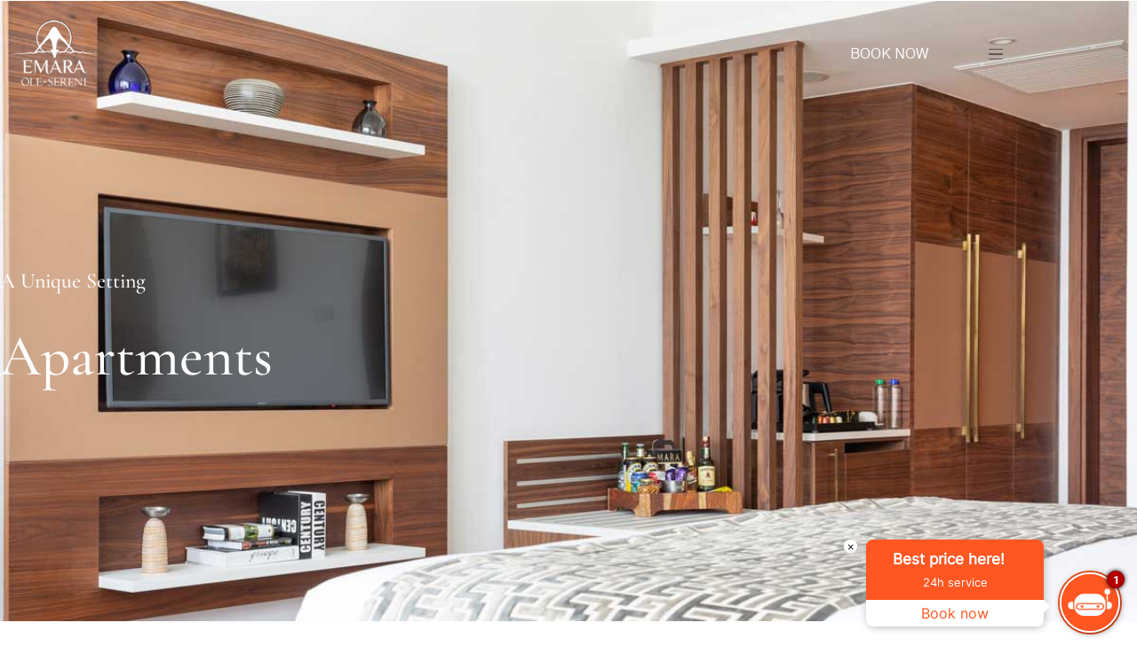

--- FILE ---
content_type: text/css
request_url: https://emara.ole-sereni.com/wp-content/uploads/elementor/css/post-5552.css?ver=1769143937
body_size: 1628
content:
.elementor-5552 .elementor-element.elementor-element-d5d79b5 > .elementor-container > .elementor-column > .elementor-widget-wrap{align-content:center;align-items:center;}.elementor-5552 .elementor-element.elementor-element-d5d79b5:not(.elementor-motion-effects-element-type-background), .elementor-5552 .elementor-element.elementor-element-d5d79b5 > .elementor-motion-effects-container > .elementor-motion-effects-layer{background-image:url("https://emara.ole-sereni.com/wp-content/uploads/2023/01/apartments.jpg");background-position:center center;background-repeat:no-repeat;background-size:cover;}.elementor-5552 .elementor-element.elementor-element-d5d79b5 > .elementor-background-overlay{background-color:#000000;opacity:0.2;transition:background 0.3s, border-radius 0.3s, opacity 0.3s;}.elementor-5552 .elementor-element.elementor-element-d5d79b5 > .elementor-container{min-height:700px;}.elementor-5552 .elementor-element.elementor-element-d5d79b5{transition:background 0.3s, border 0.3s, border-radius 0.3s, box-shadow 0.3s;}.elementor-5552 .elementor-element.elementor-element-fe8cbb3 > .elementor-element-populated{padding:40px 0px 0px 0px;}.elementor-element.elementor-element-90c0fd7{transition-timing-function:cubic-bezier(0.250, 0.250, 0.750, 0.750) !important;transition-delay:0ms !important;}.elementor-widget.elementor-element-90c0fd7{opacity:0;}.elementor-5552 .elementor-element.elementor-element-90c0fd7 .elementor-heading-title{font-size:24px;font-weight:500;color:#FFFFFF;}.elementor-5552 .elementor-element.elementor-element-b74cbdb > .elementor-widget-container{margin:20px 0px 0px 0px;}.elementor-element.elementor-element-b74cbdb{transition-timing-function:cubic-bezier(0.230, 1.000, 0.320, 1.000) !important;transition-delay:250ms !important;}.elementor-widget.elementor-element-b74cbdb{opacity:0;}.elementor-5552 .elementor-element.elementor-element-b74cbdb .elementor-heading-title{font-size:65px;font-weight:500;text-transform:capitalize;line-height:1em;color:#FFFFFF;}.elementor-5552 .elementor-element.elementor-element-f685242{margin-top:5em;margin-bottom:5em;}.elementor-5552 .elementor-element.elementor-element-f332f3c > .elementor-widget-container{margin:20px 0px 0px 0px;}.elementor-element.elementor-element-f332f3c{transition-timing-function:cubic-bezier(0.230, 1.000, 0.320, 1.000) !important;transition-delay:100ms !important;}.elementor-widget.elementor-element-f332f3c{opacity:0;}.elementor-5552 .elementor-element.elementor-element-f332f3c{text-align:start;}.elementor-5552 .elementor-element.elementor-element-f332f3c .elementor-heading-title{font-family:"Cormorant Garamond", Sans-serif;font-size:48px;font-weight:500;}.elementor-5552 .elementor-element.elementor-element-9adfed1 > .elementor-widget-container{margin:20px 60px 0px 0px;}.elementor-element.elementor-element-9adfed1{transition-timing-function:cubic-bezier(0.230, 1.000, 0.320, 1.000) !important;transition-delay:200ms !important;}.elementor-widget.elementor-element-9adfed1{opacity:0;}.elementor-5552 .elementor-element.elementor-element-511d4b2:not(.elementor-motion-effects-element-type-background), .elementor-5552 .elementor-element.elementor-element-511d4b2 > .elementor-motion-effects-container > .elementor-motion-effects-layer{background-color:#FCFCFC;}.elementor-5552 .elementor-element.elementor-element-511d4b2{transition:background 0.3s, border 0.3s, border-radius 0.3s, box-shadow 0.3s;padding:0px 0px 0px 0px;}.elementor-5552 .elementor-element.elementor-element-511d4b2 > .elementor-background-overlay{transition:background 0.3s, border-radius 0.3s, opacity 0.3s;}.elementor-5552 .elementor-element.elementor-element-bbc0ab6 > .elementor-element-populated{margin:0px 0px 0px 0px;--e-column-margin-right:0px;--e-column-margin-left:0px;padding:50px 30px 40px 0px;}.elementor-5552 .elementor-element.elementor-element-50a0a37 .tg_horizontal_gallery_wrapper .flickity-prev-next-button.next{background:#ffffff;}.elementor-5552 .elementor-element.elementor-element-50a0a37 .tg_horizontal_gallery_wrapper .flickity-prev-next-button.previous{background:#ffffff;}.elementor-5552 .elementor-element.elementor-element-50a0a37 .tg_horizontal_gallery_wrapper .flickity-prev-next-button .arrow{fill:#222222;}.elementor-5552 .elementor-element.elementor-element-50a0a37 .tg_horizontal_gallery_wrapper .flickity-page-dots .dot{background:#222222;}.elementor-5552 .elementor-element.elementor-element-ca93084 > .elementor-element-populated{margin:0px 0px 0px 0px;--e-column-margin-right:0px;--e-column-margin-left:0px;padding:50px 0px 100px 0px;}.elementor-5552 .elementor-element.elementor-element-5d2f438 > .elementor-widget-container{margin:20px 0px 0px 0px;}.elementor-element.elementor-element-5d2f438{transition-timing-function:cubic-bezier(0.230, 1.000, 0.320, 1.000) !important;transition-delay:100ms !important;}.elementor-widget.elementor-element-5d2f438{opacity:0;}.elementor-5552 .elementor-element.elementor-element-5d2f438{text-align:start;}.elementor-5552 .elementor-element.elementor-element-5d2f438 .elementor-heading-title{font-family:"Cormorant Garamond", Sans-serif;font-size:48px;font-weight:500;}.elementor-5552 .elementor-element.elementor-element-2965c4f{margin-top:0px;margin-bottom:0px;padding:0px 0px 0px 0px;}.elementor-5552 .elementor-element.elementor-element-53a4939 .elementor-button{background-color:#AF884A;font-family:"Gothic A1", Sans-serif;font-size:16px;fill:#FFFFFF;color:#FFFFFF;border-style:solid;border-width:1px 0px 1px 0px;border-color:#af884a;border-radius:0px 0px 0px 0px;padding:12px 30px 12px 30px;}.elementor-5552 .elementor-element.elementor-element-53a4939 .elementor-button:hover, .elementor-5552 .elementor-element.elementor-element-53a4939 .elementor-button:focus{background-color:#FFFFFF;color:#AF884A;}.elementor-5552 .elementor-element.elementor-element-53a4939 > .elementor-widget-container{margin:0px 0px 0px 0px;}.elementor-5552 .elementor-element.elementor-element-53a4939 .elementor-button:hover svg, .elementor-5552 .elementor-element.elementor-element-53a4939 .elementor-button:focus svg{fill:#AF884A;}.elementor-5552 .elementor-element.elementor-element-4fd46c5 > .elementor-container > .elementor-column > .elementor-widget-wrap{align-content:center;align-items:center;}.elementor-5552 .elementor-element.elementor-element-4fd46c5 > .elementor-container{max-width:900px;}.elementor-5552 .elementor-element.elementor-element-4fd46c5{transition:background 0.3s, border 0.3s, border-radius 0.3s, box-shadow 0.3s;}.elementor-5552 .elementor-element.elementor-element-4fd46c5 > .elementor-background-overlay{transition:background 0.3s, border-radius 0.3s, opacity 0.3s;}.elementor-5552 .elementor-element.elementor-element-dd00614 .elementor-background-slideshow__slide__image{background-size:cover;background-position:center center;}.elementor-5552 .elementor-element.elementor-element-dd00614 > .elementor-element-populated{transition:background 0.3s, border 0.3s, border-radius 0.3s, box-shadow 0.3s;}.elementor-5552 .elementor-element.elementor-element-dd00614 > .elementor-element-populated > .elementor-background-overlay{transition:background 0.3s, border-radius 0.3s, opacity 0.3s;}.elementor-5552 .elementor-element.elementor-element-d84e649{--spacer-size:150px;}.elementor-5552 .elementor-element.elementor-element-3cd20a7:not(.elementor-motion-effects-element-type-background) > .elementor-widget-wrap, .elementor-5552 .elementor-element.elementor-element-3cd20a7 > .elementor-widget-wrap > .elementor-motion-effects-container > .elementor-motion-effects-layer{background-color:transparent;background-image:linear-gradient(80deg, #783722 0%, #FEB643 100%);}.elementor-5552 .elementor-element.elementor-element-3cd20a7 > .elementor-element-populated >  .elementor-background-overlay{background-image:url("https://emara.ole-sereni.com/wp-content/uploads/2023/01/h.png");background-position:top right;background-repeat:no-repeat;background-size:contain;opacity:0.3;}.elementor-5552 .elementor-element.elementor-element-3cd20a7 > .elementor-element-populated{transition:background 0.3s, border 0.3s, border-radius 0.3s, box-shadow 0.3s;}.elementor-5552 .elementor-element.elementor-element-3cd20a7 > .elementor-element-populated > .elementor-background-overlay{transition:background 0.3s, border-radius 0.3s, opacity 0.3s;}.elementor-5552 .elementor-element.elementor-element-42a2021 .elementor-button{background-color:rgba(255,255,255,0);font-family:"Gothic A1", Sans-serif;font-size:16px;fill:#FFFFFF;color:#FFFFFF;border-style:solid;border-width:1px 0px 1px 0px;border-color:#FFFFFF;border-radius:0px 0px 0px 0px;padding:12px 30px 12px 30px;}.elementor-5552 .elementor-element.elementor-element-42a2021 .elementor-button:hover, .elementor-5552 .elementor-element.elementor-element-42a2021 .elementor-button:focus{background-color:#af884a;color:#ffffff;}.elementor-5552 .elementor-element.elementor-element-42a2021 > .elementor-widget-container{margin:0px 0px 0px 0px;}.elementor-5552 .elementor-element.elementor-element-42a2021 .elementor-button:hover svg, .elementor-5552 .elementor-element.elementor-element-42a2021 .elementor-button:focus svg{fill:#ffffff;}.elementor-5552 .elementor-element.elementor-element-66be5fd{margin-top:5em;margin-bottom:2em;}.elementor-5552 .elementor-element.elementor-element-25bb5bf > .elementor-widget-container{margin:20px 0px 0px 0px;}.elementor-element.elementor-element-25bb5bf{transition-timing-function:cubic-bezier(0.230, 1.000, 0.320, 1.000) !important;transition-delay:100ms !important;}.elementor-widget.elementor-element-25bb5bf{opacity:0;}.elementor-5552 .elementor-element.elementor-element-25bb5bf{text-align:start;}.elementor-5552 .elementor-element.elementor-element-25bb5bf .elementor-heading-title{font-family:"Cormorant Garamond", Sans-serif;font-size:48px;font-weight:500;}.elementor-5552 .elementor-element.elementor-element-36ecdf5 > .elementor-widget-container{margin:20px 60px 0px 0px;}.elementor-element.elementor-element-36ecdf5{transition-timing-function:cubic-bezier(0.230, 1.000, 0.320, 1.000) !important;transition-delay:200ms !important;}.elementor-widget.elementor-element-36ecdf5{opacity:0;}.elementor-5552 .elementor-element.elementor-element-a14da97 > .elementor-container > .elementor-column > .elementor-widget-wrap{align-content:center;align-items:center;}.elementor-5552 .elementor-element.elementor-element-a14da97{margin-top:5em;margin-bottom:2em;}.elementor-5552 .elementor-element.elementor-element-46a2a7b .elementor-icon-box-wrapper{align-items:center;gap:15px;}.elementor-5552 .elementor-element.elementor-element-46a2a7b.elementor-view-stacked .elementor-icon{background-color:#AF884A;}.elementor-5552 .elementor-element.elementor-element-46a2a7b.elementor-view-framed .elementor-icon, .elementor-5552 .elementor-element.elementor-element-46a2a7b.elementor-view-default .elementor-icon{fill:#AF884A;color:#AF884A;border-color:#AF884A;}.elementor-5552 .elementor-element.elementor-element-46a2a7b .elementor-icon{font-size:21px;}.elementor-5552 .elementor-element.elementor-element-46a2a7b .elementor-icon-box-title, .elementor-5552 .elementor-element.elementor-element-46a2a7b .elementor-icon-box-title a{font-size:24px;}.elementor-5552 .elementor-element.elementor-element-1569a69 .elementor-icon-box-wrapper{align-items:center;gap:15px;}.elementor-5552 .elementor-element.elementor-element-1569a69.elementor-view-stacked .elementor-icon{background-color:#AF884A;}.elementor-5552 .elementor-element.elementor-element-1569a69.elementor-view-framed .elementor-icon, .elementor-5552 .elementor-element.elementor-element-1569a69.elementor-view-default .elementor-icon{fill:#AF884A;color:#AF884A;border-color:#AF884A;}.elementor-5552 .elementor-element.elementor-element-1569a69 .elementor-icon{font-size:21px;}.elementor-5552 .elementor-element.elementor-element-1569a69 .elementor-icon-box-title, .elementor-5552 .elementor-element.elementor-element-1569a69 .elementor-icon-box-title a{font-size:24px;}.elementor-5552 .elementor-element.elementor-element-0ca106b .elementor-icon-box-wrapper{align-items:center;gap:15px;}.elementor-5552 .elementor-element.elementor-element-0ca106b.elementor-view-stacked .elementor-icon{background-color:#AF884A;}.elementor-5552 .elementor-element.elementor-element-0ca106b.elementor-view-framed .elementor-icon, .elementor-5552 .elementor-element.elementor-element-0ca106b.elementor-view-default .elementor-icon{fill:#AF884A;color:#AF884A;border-color:#AF884A;}.elementor-5552 .elementor-element.elementor-element-0ca106b .elementor-icon{font-size:21px;}.elementor-5552 .elementor-element.elementor-element-0ca106b .elementor-icon-box-title, .elementor-5552 .elementor-element.elementor-element-0ca106b .elementor-icon-box-title a{font-size:24px;}.elementor-5552 .elementor-element.elementor-element-f8e008d .elementor-icon-box-wrapper{align-items:center;gap:15px;}.elementor-5552 .elementor-element.elementor-element-f8e008d.elementor-view-stacked .elementor-icon{background-color:#AF884A;}.elementor-5552 .elementor-element.elementor-element-f8e008d.elementor-view-framed .elementor-icon, .elementor-5552 .elementor-element.elementor-element-f8e008d.elementor-view-default .elementor-icon{fill:#AF884A;color:#AF884A;border-color:#AF884A;}.elementor-5552 .elementor-element.elementor-element-f8e008d .elementor-icon{font-size:21px;}.elementor-5552 .elementor-element.elementor-element-f8e008d .elementor-icon-box-title, .elementor-5552 .elementor-element.elementor-element-f8e008d .elementor-icon-box-title a{font-size:24px;}.elementor-5552 .elementor-element.elementor-element-4cc90a5 .elementor-icon-box-wrapper{align-items:center;gap:15px;}.elementor-5552 .elementor-element.elementor-element-4cc90a5.elementor-view-stacked .elementor-icon{background-color:#AF884A;}.elementor-5552 .elementor-element.elementor-element-4cc90a5.elementor-view-framed .elementor-icon, .elementor-5552 .elementor-element.elementor-element-4cc90a5.elementor-view-default .elementor-icon{fill:#AF884A;color:#AF884A;border-color:#AF884A;}.elementor-5552 .elementor-element.elementor-element-4cc90a5 .elementor-icon{font-size:21px;}.elementor-5552 .elementor-element.elementor-element-4cc90a5 .elementor-icon-box-title, .elementor-5552 .elementor-element.elementor-element-4cc90a5 .elementor-icon-box-title a{font-size:24px;}.elementor-5552 .elementor-element.elementor-element-d37eaec .elementor-icon-box-wrapper{align-items:center;gap:15px;}.elementor-5552 .elementor-element.elementor-element-d37eaec.elementor-view-stacked .elementor-icon{background-color:#AF884A;}.elementor-5552 .elementor-element.elementor-element-d37eaec.elementor-view-framed .elementor-icon, .elementor-5552 .elementor-element.elementor-element-d37eaec.elementor-view-default .elementor-icon{fill:#AF884A;color:#AF884A;border-color:#AF884A;}.elementor-5552 .elementor-element.elementor-element-d37eaec .elementor-icon{font-size:21px;}.elementor-5552 .elementor-element.elementor-element-d37eaec .elementor-icon-box-title, .elementor-5552 .elementor-element.elementor-element-d37eaec .elementor-icon-box-title a{font-size:24px;}.elementor-5552 .elementor-element.elementor-element-27dedf8{text-align:end;}.elementor-5552 .elementor-element.elementor-element-27dedf8 img{width:47%;}body:not(.rtl) .elementor-5552 .elementor-element.elementor-element-da95e79{left:-54px;}body.rtl .elementor-5552 .elementor-element.elementor-element-da95e79{right:-54px;}.elementor-5552 .elementor-element.elementor-element-da95e79{top:57px;text-align:center;}.elementor-5552 .elementor-element.elementor-element-da95e79 img{width:47%;}.elementor-5552 .elementor-element.elementor-element-30144fa:not(.elementor-motion-effects-element-type-background), .elementor-5552 .elementor-element.elementor-element-30144fa > .elementor-motion-effects-container > .elementor-motion-effects-layer{background-image:url("https://emara.ole-sereni.com/wp-content/uploads/2023/01/bg.jpg");background-position:center center;background-size:cover;}.elementor-5552 .elementor-element.elementor-element-30144fa > .elementor-background-overlay{background-color:#040404;opacity:0.5;transition:background 0.3s, border-radius 0.3s, opacity 0.3s;}.elementor-5552 .elementor-element.elementor-element-30144fa > .elementor-container{min-height:600px;}.elementor-5552 .elementor-element.elementor-element-30144fa{transition:background 0.3s, border 0.3s, border-radius 0.3s, box-shadow 0.3s;margin-top:6em;margin-bottom:5em;}.elementor-5552 .elementor-element.elementor-element-a6c6ed3 > .elementor-widget-container{margin:20px 0px 0px 0px;}.elementor-element.elementor-element-a6c6ed3{transition-timing-function:cubic-bezier(0.230, 1.000, 0.320, 1.000) !important;transition-delay:100ms !important;}.elementor-widget.elementor-element-a6c6ed3{opacity:0;}.elementor-5552 .elementor-element.elementor-element-a6c6ed3{text-align:center;}.elementor-5552 .elementor-element.elementor-element-a6c6ed3 .elementor-heading-title{font-family:"Cormorant Garamond", Sans-serif;font-size:48px;font-weight:500;color:#FFFFFF;}.elementor-5552 .elementor-element.elementor-element-295a830 > .elementor-widget-container{margin:20px 150px 0px 150px;}.elementor-element.elementor-element-295a830{transition-timing-function:cubic-bezier(0.230, 1.000, 0.320, 1.000) !important;transition-delay:200ms !important;}.elementor-widget.elementor-element-295a830{opacity:0;}.elementor-5552 .elementor-element.elementor-element-295a830{text-align:center;color:#FFFFFF;}.elementor-5552 .elementor-element.elementor-element-6e1043c .elementor-button{background-color:#AF884A;font-family:"Gothic A1", Sans-serif;font-size:16px;fill:#FFFFFF;color:#FFFFFF;border-style:solid;border-width:1px 0px 1px 0px;border-color:#af884a;border-radius:0px 0px 0px 0px;padding:12px 30px 12px 30px;}.elementor-5552 .elementor-element.elementor-element-6e1043c .elementor-button:hover, .elementor-5552 .elementor-element.elementor-element-6e1043c .elementor-button:focus{background-color:#FFFFFF;color:#AF884A;}.elementor-5552 .elementor-element.elementor-element-6e1043c > .elementor-widget-container{margin:0px 0px 0px 0px;}.elementor-5552 .elementor-element.elementor-element-6e1043c .elementor-button:hover svg, .elementor-5552 .elementor-element.elementor-element-6e1043c .elementor-button:focus svg{fill:#AF884A;}@media(max-width:1024px){.elementor-5552 .elementor-element.elementor-element-d5d79b5{padding:0px 0px 0px 0px;}.elementor-5552 .elementor-element.elementor-element-fe8cbb3 > .elementor-element-populated{padding:0px 0px 0px 0px;}.elementor-5552 .elementor-element.elementor-element-b74cbdb .elementor-heading-title{font-size:60px;}.elementor-5552 .elementor-element.elementor-element-f332f3c .elementor-heading-title{font-size:40px;line-height:1.1em;}.elementor-5552 .elementor-element.elementor-element-511d4b2{padding:0px 0px 0px 0px;}.elementor-5552 .elementor-element.elementor-element-bbc0ab6 > .elementor-element-populated{padding:80px 30px 60px 40px;}.elementor-5552 .elementor-element.elementor-element-ca93084 > .elementor-element-populated{margin:0px 0px 0px 0px;--e-column-margin-right:0px;--e-column-margin-left:0px;padding:80px 0px 80px 0px;}.elementor-5552 .elementor-element.elementor-element-5d2f438 .elementor-heading-title{font-size:40px;line-height:1.1em;}.elementor-5552 .elementor-element.elementor-element-25bb5bf .elementor-heading-title{font-size:40px;line-height:1.1em;}.elementor-5552 .elementor-element.elementor-element-a6c6ed3 .elementor-heading-title{font-size:40px;line-height:1.1em;}}@media(max-width:767px){.elementor-5552 .elementor-element.elementor-element-d5d79b5 > .elementor-container{min-height:350px;}.elementor-5552 .elementor-element.elementor-element-d5d79b5{padding:0px 20px 0px 20px;}.elementor-5552 .elementor-element.elementor-element-fe8cbb3 > .elementor-element-populated{padding:0px 0px 0px 0px;}.elementor-5552 .elementor-element.elementor-element-b74cbdb .elementor-heading-title{font-size:45px;}.elementor-5552 .elementor-element.elementor-element-f332f3c .elementor-heading-title{font-size:28px;}.elementor-5552 .elementor-element.elementor-element-9adfed1 > .elementor-widget-container{margin:0px 0px 0px 0px;padding:0px 0px 0px 0px;}.elementor-5552 .elementor-element.elementor-element-9adfed1{text-align:center;}.elementor-5552 .elementor-element.elementor-element-511d4b2{padding:10px 0px 0px 0px;}.elementor-5552 .elementor-element.elementor-element-bbc0ab6 > .elementor-element-populated{padding:40px 0px 40px 0px;}.elementor-5552 .elementor-element.elementor-element-ca93084 > .elementor-element-populated{padding:60px 0px 30px 0px;}.elementor-5552 .elementor-element.elementor-element-5d2f438 .elementor-heading-title{font-size:28px;}.elementor-5552 .elementor-element.elementor-element-dd00614{width:60%;}.elementor-5552 .elementor-element.elementor-element-3cd20a7{width:40%;}.elementor-5552 .elementor-element.elementor-element-42a2021 > .elementor-widget-container{margin:-13px 0px 0px 0px;padding:0px 0px 0px 0px;}.elementor-5552 .elementor-element.elementor-element-42a2021 .elementor-button{font-size:12px;}.elementor-5552 .elementor-element.elementor-element-25bb5bf .elementor-heading-title{font-size:28px;}.elementor-5552 .elementor-element.elementor-element-36ecdf5 > .elementor-widget-container{margin:0px 0px 0px 0px;padding:0px 0px 0px 0px;}.elementor-5552 .elementor-element.elementor-element-36ecdf5{text-align:center;}.elementor-5552 .elementor-element.elementor-element-a6c6ed3 .elementor-heading-title{font-size:28px;}.elementor-5552 .elementor-element.elementor-element-295a830 > .elementor-widget-container{margin:0px 0px 0px 0px;padding:0px 0px 0px 0px;}.elementor-5552 .elementor-element.elementor-element-295a830{text-align:center;}}@media(min-width:768px){.elementor-5552 .elementor-element.elementor-element-bbc0ab6{width:67.393%;}.elementor-5552 .elementor-element.elementor-element-ca93084{width:32.273%;}.elementor-5552 .elementor-element.elementor-element-db6c92a{width:60.29%;}.elementor-5552 .elementor-element.elementor-element-3707af5{width:39.663%;}}@media(min-width:1025px){.elementor-5552 .elementor-element.elementor-element-30144fa:not(.elementor-motion-effects-element-type-background), .elementor-5552 .elementor-element.elementor-element-30144fa > .elementor-motion-effects-container > .elementor-motion-effects-layer{background-attachment:fixed;}}

--- FILE ---
content_type: text/css
request_url: https://emara.ole-sereni.com/wp-content/uploads/elementor/css/post-198.css?ver=1769141998
body_size: 720
content:
.elementor-198 .elementor-element.elementor-element-4352ddf:not(.elementor-motion-effects-element-type-background), .elementor-198 .elementor-element.elementor-element-4352ddf > .elementor-motion-effects-container > .elementor-motion-effects-layer{background-color:rgba(0,0,0,0);}.elementor-198 .elementor-element.elementor-element-4352ddf{transition:background 0.3s, border 0.3s, border-radius 0.3s, box-shadow 0.3s;padding:10px 0px 10px 0px;}.elementor-198 .elementor-element.elementor-element-4352ddf > .elementor-background-overlay{transition:background 0.3s, border-radius 0.3s, opacity 0.3s;}.elementor-bc-flex-widget .elementor-198 .elementor-element.elementor-element-8749485.elementor-column .elementor-widget-wrap{align-items:center;}.elementor-198 .elementor-element.elementor-element-8749485.elementor-column.elementor-element[data-element_type="column"] > .elementor-widget-wrap.elementor-element-populated{align-content:center;align-items:center;}.elementor-198 .elementor-element.elementor-element-4ef9991{text-align:start;}.elementor-198 .elementor-element.elementor-element-4ef9991 img{width:100px;max-width:100%;}.elementor-bc-flex-widget .elementor-198 .elementor-element.elementor-element-66e3360.elementor-column .elementor-widget-wrap{align-items:center;}.elementor-198 .elementor-element.elementor-element-66e3360.elementor-column.elementor-element[data-element_type="column"] > .elementor-widget-wrap.elementor-element-populated{align-content:center;align-items:center;}.elementor-bc-flex-widget .elementor-198 .elementor-element.elementor-element-079c5b9.elementor-column .elementor-widget-wrap{align-items:center;}.elementor-198 .elementor-element.elementor-element-079c5b9.elementor-column.elementor-element[data-element_type="column"] > .elementor-widget-wrap.elementor-element-populated{align-content:center;align-items:center;}.elementor-198 .elementor-element.elementor-element-079c5b9.elementor-column > .elementor-widget-wrap{justify-content:flex-end;}.elementor-198 .elementor-element.elementor-element-faeca36{width:auto;max-width:auto;align-self:center;}.elementor-198 .elementor-element.elementor-element-faeca36 .tg_navigation_wrapper .nav > li > a{font-family:"Gothic A1", Sans-serif;font-size:15px;text-transform:uppercase;}.elementor-198 .elementor-element.elementor-element-faeca36 .tg_navigation_wrapper .nav li.arrow > a:after{line-height:3.4em;}.elementor-198 .elementor-element.elementor-element-faeca36 .tg_navigation_wrapper .nav > li{margin:0px 0px 0px 15px;}.elementor-198 .elementor-element.elementor-element-faeca36 .tg_navigation_wrapper .nav{text-align:right;}.elementor-198 .elementor-element.elementor-element-faeca36 .tg_navigation_wrapper .nav li ul.sub-menu{text-align:left;border-radius:4px;background:#333333;}.elementor-198 .elementor-element.elementor-element-faeca36 .tg_navigation_wrapper .nav li a{color:#ffffff;}.elementor-198 .elementor-element.elementor-element-faeca36 .tg_navigation_wrapper .nav li a:hover{color:#ffffff;}.elementor-198 .elementor-element.elementor-element-faeca36 .tg_navigation_wrapper .nav ul li a:before, .elementor-198 .elementor-element.elementor-element-faeca36 .tg_navigation_wrapper div .nav li > a:before{background-color:#ffffff;}.elementor-198 .elementor-element.elementor-element-faeca36 .tg_navigation_wrapper .nav > li.current-menu-item > a, .elementor-198 .elementor-element.elementor-element-faeca36 .tg_navigation_wrapper .nav > li.current-menu-parent > a, .elementor-198 .elementor-element.elementor-element-faeca36 .tg_navigation_wrapper .nav > li.current-menu-ancestor > a, .elementor-198 .elementor-element.elementor-element-faeca36 .tg_navigation_wrapper .nav li ul:not(.sub-menu) li.current-menu-item a, .elementor-198 .elementor-element.elementor-element-faeca36 .tg_navigation_wrapper .nav li.current-menu-parent  ul li.current-menu-item a{color:#ffffff;}.elementor-198 .elementor-element.elementor-element-faeca36 .tg_navigation_wrapper .nav > li.current-menu-item > a:before, .elementor-198 .elementor-element.elementor-element-faeca36 .tg_navigation_wrapper .nav > li.current-menu-parent > a:before, .elementor-198 .elementor-element.elementor-element-faeca36 .tg_navigation_wrapper .nav > li.current-menu-ancestor > a:before, .elementor-198 .elementor-element.elementor-element-faeca36 .tg_navigation_wrapper .nav li ul:not(.sub-menu) li.current-menu-item a:before, .elementor-198 .elementor-element.elementor-element-faeca36 .tg_navigation_wrapper .nav li.current-menu-parent  ul li.current-menu-item a:before{background-color:#ffffff;}.elementor-198 .elementor-element.elementor-element-faeca36 .tg_navigation_wrapper .nav li ul li a{color:#ffffff;}.elementor-198 .elementor-element.elementor-element-faeca36 .tg_navigation_wrapper .nav li ul li a:hover{color:#ffffff;}.elementor-198 .elementor-element.elementor-element-faeca36 .tg_navigation_wrapper .nav li ul li a:before, .elementor-198 .elementor-element.elementor-element-faeca36 .tg_navigation_wrapper .nav li ul li > a:before{background-color:#ffffff;}.elementor-198 .elementor-element.elementor-element-faeca36 .tg_navigation_wrapper .nav li ul > li.current-menu-item > a, .elementor-198 .elementor-element.elementor-element-faeca36 .tg_navigation_wrapper .nav li ul > li.current-menu-parent > a, .elementor-198 .elementor-element.elementor-element-faeca36 .tg_navigation_wrapper .nav li ul > li.current-menu-ancestor > a, .elementor-198 .elementor-element.elementor-element-faeca36 .tg_navigation_wrapper .nav li ul li ul:not(.sub-menu) li.current-menu-item a, .elementor-198 .elementor-element.elementor-element-faeca36 .tg_navigation_wrapper .nav li ul li.current-menu-parent  ul li.current-menu-item a, .elementor-198 .elementor-element.elementor-element-faeca36 .tg_navigation_wrapper .nav li.current-menu-parent ul > li.current-menu-item > a{color:#ffffff;}.elementor-198 .elementor-element.elementor-element-faeca36 .tg_navigation_wrapper .nav li ul > li.current-menu-item > a:before, .elementor-198 .elementor-element.elementor-element-faeca36 .tg_navigation_wrapper .nav li ul > li.current-menu-parent > a:before, .elementor-198 .elementor-element.elementor-element-faeca36 .tg_navigation_wrapper .nav li ul > li.current-menu-ancestor > a:before, .elementor-198 .elementor-element.elementor-element-faeca36 .tg_navigation_wrapper .nav li ul li ul:not(.sub-menu) li.current-menu-item a:before, .elementor-198 .elementor-element.elementor-element-faeca36 .tg_navigation_wrapper .nav li ul li.current-menu-parent  ul li.current-menu-item a:before{background-color:#ffffff;}.elementor-198 .elementor-element.elementor-element-61979e6{text-align:end;}.elementor-198 .elementor-element.elementor-element-61979e6 .elementor-heading-title{font-family:"Gothic A1", Sans-serif;font-size:17px;font-weight:400;color:#FFFFFF;}.elementor-bc-flex-widget .elementor-198 .elementor-element.elementor-element-3b0855e.elementor-column .elementor-widget-wrap{align-items:center;}.elementor-198 .elementor-element.elementor-element-3b0855e.elementor-column.elementor-element[data-element_type="column"] > .elementor-widget-wrap.elementor-element-populated{align-content:center;align-items:center;}.elementor-198 .elementor-element.elementor-element-3b0855e.elementor-column > .elementor-widget-wrap{justify-content:center;}.elementor-198 .elementor-element.elementor-element-e1c5a63 > .elementor-widget-container{margin:0px 0px 0px 20px;}.elementor-198 .elementor-element.elementor-element-e1c5a63{text-align:end;}.elementor-198 .elementor-element.elementor-element-e1c5a63 img{width:16px;}body.elementor-page-198:not(.elementor-motion-effects-element-type-background), body.elementor-page-198 > .elementor-motion-effects-container > .elementor-motion-effects-layer{background-color:#000000;}@media(max-width:1024px){.elementor-198 .elementor-element.elementor-element-4352ddf{padding:10px 30px 10px 30px;}.elementor-198 .elementor-element.elementor-element-4ef9991 > .elementor-widget-container{margin:10px 0px 0px 0px;}.elementor-198 .elementor-element.elementor-element-e1c5a63 > .elementor-widget-container{margin:2px 0px 0px 0px;}}@media(max-width:767px){.elementor-198 .elementor-element.elementor-element-4352ddf{margin-top:0px;margin-bottom:0px;padding:10px 5px 10px 5px;}.elementor-198 .elementor-element.elementor-element-8749485{width:23%;}.elementor-198 .elementor-element.elementor-element-8749485 > .elementor-element-populated{margin:0px 0px 0px 0px;--e-column-margin-right:0px;--e-column-margin-left:0px;padding:0px 0px 0px 0px;}.elementor-198 .elementor-element.elementor-element-66e3360{width:35%;}.elementor-198 .elementor-element.elementor-element-66e3360 > .elementor-element-populated{margin:0px 0px 0px 0px;--e-column-margin-right:0px;--e-column-margin-left:0px;padding:0px 0px 0px 0px;}.elementor-198 .elementor-element.elementor-element-079c5b9{width:30%;}.elementor-198 .elementor-element.elementor-element-079c5b9 > .elementor-element-populated{margin:0px 0px 0px 0px;--e-column-margin-right:0px;--e-column-margin-left:0px;padding:0px 0px 0px 0px;}.elementor-198 .elementor-element.elementor-element-61979e6 > .elementor-widget-container{margin:0px 10px 0px 0px;padding:0px 0px 0px 0px;}.elementor-198 .elementor-element.elementor-element-61979e6 .elementor-heading-title{font-size:15px;}.elementor-198 .elementor-element.elementor-element-3b0855e{width:10%;}.elementor-198 .elementor-element.elementor-element-e1c5a63 > .elementor-widget-container{margin:0px 0px 0px 0px;}}@media(min-width:768px){.elementor-198 .elementor-element.elementor-element-66e3360{width:54%;}.elementor-198 .elementor-element.elementor-element-079c5b9{width:13.586%;}.elementor-198 .elementor-element.elementor-element-3b0855e{width:7.368%;}}@media(max-width:1024px) and (min-width:768px){.elementor-198 .elementor-element.elementor-element-66e3360{width:45%;}.elementor-198 .elementor-element.elementor-element-079c5b9{width:17%;}}

--- FILE ---
content_type: text/css
request_url: https://emara.ole-sereni.com/wp-content/uploads/elementor/css/post-194.css?ver=1769141998
body_size: 872
content:
.elementor-194 .elementor-element.elementor-element-0055d6c > .elementor-container > .elementor-column > .elementor-widget-wrap{align-content:center;align-items:center;}.elementor-194 .elementor-element.elementor-element-0055d6c:not(.elementor-motion-effects-element-type-background), .elementor-194 .elementor-element.elementor-element-0055d6c > .elementor-motion-effects-container > .elementor-motion-effects-layer{background-color:#ffffff;}.elementor-194 .elementor-element.elementor-element-0055d6c{transition:background 0.3s, border 0.3s, border-radius 0.3s, box-shadow 0.3s;padding:0px 0px 0px 0px;}.elementor-194 .elementor-element.elementor-element-0055d6c > .elementor-background-overlay{transition:background 0.3s, border-radius 0.3s, opacity 0.3s;}.elementor-bc-flex-widget .elementor-194 .elementor-element.elementor-element-f4e6106.elementor-column .elementor-widget-wrap{align-items:center;}.elementor-194 .elementor-element.elementor-element-f4e6106.elementor-column.elementor-element[data-element_type="column"] > .elementor-widget-wrap.elementor-element-populated{align-content:center;align-items:center;}.elementor-194 .elementor-element.elementor-element-8a92eaf{text-align:start;}.elementor-194 .elementor-element.elementor-element-8a92eaf img{width:90px;max-width:90%;}.elementor-194 .elementor-element.elementor-element-d6a10ab .elementor-heading-title{font-family:"Roboto", Sans-serif;font-weight:400;}.elementor-bc-flex-widget .elementor-194 .elementor-element.elementor-element-014f2cf.elementor-column .elementor-widget-wrap{align-items:center;}.elementor-194 .elementor-element.elementor-element-014f2cf.elementor-column.elementor-element[data-element_type="column"] > .elementor-widget-wrap.elementor-element-populated{align-content:center;align-items:center;}.elementor-194 .elementor-element.elementor-element-014f2cf.elementor-column > .elementor-widget-wrap{justify-content:flex-end;}.elementor-194 .elementor-element.elementor-element-f9a947a{width:auto;max-width:auto;align-self:center;}.elementor-194 .elementor-element.elementor-element-f9a947a .tg_navigation_wrapper .nav > li > a{font-family:"Gothic A1", Sans-serif;font-size:15px;text-transform:uppercase;}.elementor-194 .elementor-element.elementor-element-f9a947a .tg_navigation_wrapper .nav li.arrow > a:after{line-height:3.4em;}.elementor-194 .elementor-element.elementor-element-f9a947a .tg_navigation_wrapper .nav > li{margin:0px 0px 0px 15px;}.elementor-194 .elementor-element.elementor-element-f9a947a .tg_navigation_wrapper .nav{text-align:left;}.elementor-194 .elementor-element.elementor-element-f9a947a .tg_navigation_wrapper .nav li ul.sub-menu{text-align:left;border-radius:4px;background:#000000;}.elementor-194 .elementor-element.elementor-element-f9a947a .tg_navigation_wrapper .nav li a{color:#000000;}.elementor-194 .elementor-element.elementor-element-f9a947a .tg_navigation_wrapper .nav li a:hover{color:#000000;}.elementor-194 .elementor-element.elementor-element-f9a947a .tg_navigation_wrapper .nav ul li a:before, .elementor-194 .elementor-element.elementor-element-f9a947a .tg_navigation_wrapper div .nav li > a:before{background-color:#000000;}.elementor-194 .elementor-element.elementor-element-f9a947a .tg_navigation_wrapper .nav > li.current-menu-item > a, .elementor-194 .elementor-element.elementor-element-f9a947a .tg_navigation_wrapper .nav > li.current-menu-parent > a, .elementor-194 .elementor-element.elementor-element-f9a947a .tg_navigation_wrapper .nav > li.current-menu-ancestor > a, .elementor-194 .elementor-element.elementor-element-f9a947a .tg_navigation_wrapper .nav li ul:not(.sub-menu) li.current-menu-item a, .elementor-194 .elementor-element.elementor-element-f9a947a .tg_navigation_wrapper .nav li.current-menu-parent  ul li.current-menu-item a{color:#000000;}.elementor-194 .elementor-element.elementor-element-f9a947a .tg_navigation_wrapper .nav > li.current-menu-item > a:before, .elementor-194 .elementor-element.elementor-element-f9a947a .tg_navigation_wrapper .nav > li.current-menu-parent > a:before, .elementor-194 .elementor-element.elementor-element-f9a947a .tg_navigation_wrapper .nav > li.current-menu-ancestor > a:before, .elementor-194 .elementor-element.elementor-element-f9a947a .tg_navigation_wrapper .nav li ul:not(.sub-menu) li.current-menu-item a:before, .elementor-194 .elementor-element.elementor-element-f9a947a .tg_navigation_wrapper .nav li.current-menu-parent  ul li.current-menu-item a:before{background-color:#000000;}.elementor-194 .elementor-element.elementor-element-f9a947a .tg_navigation_wrapper .nav li ul li a{color:#ffffff;}.elementor-194 .elementor-element.elementor-element-f9a947a .tg_navigation_wrapper .nav li ul li a:hover{color:#ffffff;}.elementor-194 .elementor-element.elementor-element-f9a947a .tg_navigation_wrapper .nav li ul li a:before, .elementor-194 .elementor-element.elementor-element-f9a947a .tg_navigation_wrapper .nav li ul li > a:before{background-color:#ffffff;}.elementor-194 .elementor-element.elementor-element-f9a947a .tg_navigation_wrapper .nav li ul > li.current-menu-item > a, .elementor-194 .elementor-element.elementor-element-f9a947a .tg_navigation_wrapper .nav li ul > li.current-menu-parent > a, .elementor-194 .elementor-element.elementor-element-f9a947a .tg_navigation_wrapper .nav li ul > li.current-menu-ancestor > a, .elementor-194 .elementor-element.elementor-element-f9a947a .tg_navigation_wrapper .nav li ul li ul:not(.sub-menu) li.current-menu-item a, .elementor-194 .elementor-element.elementor-element-f9a947a .tg_navigation_wrapper .nav li ul li.current-menu-parent  ul li.current-menu-item a, .elementor-194 .elementor-element.elementor-element-f9a947a .tg_navigation_wrapper .nav li.current-menu-parent ul > li.current-menu-item > a{color:#ffffff;}.elementor-194 .elementor-element.elementor-element-f9a947a .tg_navigation_wrapper .nav li ul > li.current-menu-item > a:before, .elementor-194 .elementor-element.elementor-element-f9a947a .tg_navigation_wrapper .nav li ul > li.current-menu-parent > a:before, .elementor-194 .elementor-element.elementor-element-f9a947a .tg_navigation_wrapper .nav li ul > li.current-menu-ancestor > a:before, .elementor-194 .elementor-element.elementor-element-f9a947a .tg_navigation_wrapper .nav li ul li ul:not(.sub-menu) li.current-menu-item a:before, .elementor-194 .elementor-element.elementor-element-f9a947a .tg_navigation_wrapper .nav li ul li.current-menu-parent  ul li.current-menu-item a:before{background-color:#ffffff;}.elementor-194 .elementor-element.elementor-element-38b22f7{width:auto;max-width:auto;text-align:end;}.elementor-194 .elementor-element.elementor-element-38b22f7 > .elementor-widget-container{margin:-3px 0px 0px 20px;}.elementor-194 .elementor-element.elementor-element-38b22f7 img{width:16px;}.elementor-194 .elementor-element.elementor-element-f426f5e > .elementor-container > .elementor-column > .elementor-widget-wrap{align-content:center;align-items:center;}.elementor-194 .elementor-element.elementor-element-f426f5e:not(.elementor-motion-effects-element-type-background), .elementor-194 .elementor-element.elementor-element-f426f5e > .elementor-motion-effects-container > .elementor-motion-effects-layer{background-color:#ffffff;}.elementor-194 .elementor-element.elementor-element-f426f5e{transition:background 0.3s, border 0.3s, border-radius 0.3s, box-shadow 0.3s;padding:0px 0px 0px 0px;}.elementor-194 .elementor-element.elementor-element-f426f5e > .elementor-background-overlay{transition:background 0.3s, border-radius 0.3s, opacity 0.3s;}.elementor-bc-flex-widget .elementor-194 .elementor-element.elementor-element-1cdd37f.elementor-column .elementor-widget-wrap{align-items:center;}.elementor-194 .elementor-element.elementor-element-1cdd37f.elementor-column.elementor-element[data-element_type="column"] > .elementor-widget-wrap.elementor-element-populated{align-content:center;align-items:center;}.elementor-194 .elementor-element.elementor-element-f86a042{text-align:start;}.elementor-194 .elementor-element.elementor-element-f86a042 img{width:90px;max-width:90%;}.elementor-194 .elementor-element.elementor-element-39f26b4{width:auto;max-width:auto;align-self:center;}.elementor-194 .elementor-element.elementor-element-39f26b4 .tg_navigation_wrapper .nav > li > a{font-family:"Gothic A1", Sans-serif;font-size:15px;text-transform:uppercase;}.elementor-194 .elementor-element.elementor-element-39f26b4 .tg_navigation_wrapper .nav li.arrow > a:after{line-height:3.4em;}.elementor-194 .elementor-element.elementor-element-39f26b4 .tg_navigation_wrapper .nav > li{margin:0px 20px 0px 2px;}.elementor-194 .elementor-element.elementor-element-39f26b4 .tg_navigation_wrapper .nav{text-align:left;}.elementor-194 .elementor-element.elementor-element-39f26b4 .tg_navigation_wrapper .nav li ul.sub-menu{text-align:left;border-radius:4px;background:#000000;}.elementor-194 .elementor-element.elementor-element-39f26b4 .tg_navigation_wrapper .nav li a{color:#000000;}.elementor-194 .elementor-element.elementor-element-39f26b4 .tg_navigation_wrapper .nav li a:hover{color:#000000;}.elementor-194 .elementor-element.elementor-element-39f26b4 .tg_navigation_wrapper .nav ul li a:before, .elementor-194 .elementor-element.elementor-element-39f26b4 .tg_navigation_wrapper div .nav li > a:before{background-color:#000000;}.elementor-194 .elementor-element.elementor-element-39f26b4 .tg_navigation_wrapper .nav > li.current-menu-item > a, .elementor-194 .elementor-element.elementor-element-39f26b4 .tg_navigation_wrapper .nav > li.current-menu-parent > a, .elementor-194 .elementor-element.elementor-element-39f26b4 .tg_navigation_wrapper .nav > li.current-menu-ancestor > a, .elementor-194 .elementor-element.elementor-element-39f26b4 .tg_navigation_wrapper .nav li ul:not(.sub-menu) li.current-menu-item a, .elementor-194 .elementor-element.elementor-element-39f26b4 .tg_navigation_wrapper .nav li.current-menu-parent  ul li.current-menu-item a{color:#000000;}.elementor-194 .elementor-element.elementor-element-39f26b4 .tg_navigation_wrapper .nav > li.current-menu-item > a:before, .elementor-194 .elementor-element.elementor-element-39f26b4 .tg_navigation_wrapper .nav > li.current-menu-parent > a:before, .elementor-194 .elementor-element.elementor-element-39f26b4 .tg_navigation_wrapper .nav > li.current-menu-ancestor > a:before, .elementor-194 .elementor-element.elementor-element-39f26b4 .tg_navigation_wrapper .nav li ul:not(.sub-menu) li.current-menu-item a:before, .elementor-194 .elementor-element.elementor-element-39f26b4 .tg_navigation_wrapper .nav li.current-menu-parent  ul li.current-menu-item a:before{background-color:#000000;}.elementor-194 .elementor-element.elementor-element-39f26b4 .tg_navigation_wrapper .nav li ul li a{color:#ffffff;}.elementor-194 .elementor-element.elementor-element-39f26b4 .tg_navigation_wrapper .nav li ul li a:hover{color:#ffffff;}.elementor-194 .elementor-element.elementor-element-39f26b4 .tg_navigation_wrapper .nav li ul li a:before, .elementor-194 .elementor-element.elementor-element-39f26b4 .tg_navigation_wrapper .nav li ul li > a:before{background-color:#ffffff;}.elementor-194 .elementor-element.elementor-element-39f26b4 .tg_navigation_wrapper .nav li ul > li.current-menu-item > a, .elementor-194 .elementor-element.elementor-element-39f26b4 .tg_navigation_wrapper .nav li ul > li.current-menu-parent > a, .elementor-194 .elementor-element.elementor-element-39f26b4 .tg_navigation_wrapper .nav li ul > li.current-menu-ancestor > a, .elementor-194 .elementor-element.elementor-element-39f26b4 .tg_navigation_wrapper .nav li ul li ul:not(.sub-menu) li.current-menu-item a, .elementor-194 .elementor-element.elementor-element-39f26b4 .tg_navigation_wrapper .nav li ul li.current-menu-parent  ul li.current-menu-item a, .elementor-194 .elementor-element.elementor-element-39f26b4 .tg_navigation_wrapper .nav li.current-menu-parent ul > li.current-menu-item > a{color:#ffffff;}.elementor-194 .elementor-element.elementor-element-39f26b4 .tg_navigation_wrapper .nav li ul > li.current-menu-item > a:before, .elementor-194 .elementor-element.elementor-element-39f26b4 .tg_navigation_wrapper .nav li ul > li.current-menu-parent > a:before, .elementor-194 .elementor-element.elementor-element-39f26b4 .tg_navigation_wrapper .nav li ul > li.current-menu-ancestor > a:before, .elementor-194 .elementor-element.elementor-element-39f26b4 .tg_navigation_wrapper .nav li ul li ul:not(.sub-menu) li.current-menu-item a:before, .elementor-194 .elementor-element.elementor-element-39f26b4 .tg_navigation_wrapper .nav li ul li.current-menu-parent  ul li.current-menu-item a:before{background-color:#ffffff;}.elementor-194 .elementor-element.elementor-element-782a523{width:auto;max-width:auto;text-align:end;}.elementor-194 .elementor-element.elementor-element-782a523 > .elementor-widget-container{margin:-5px 0px 0px 20px;}.elementor-194 .elementor-element.elementor-element-782a523 img{width:16px;}@media(max-width:1024px){.elementor-194 .elementor-element.elementor-element-0055d6c{padding:10px 30px 10px 30px;}.elementor-194 .elementor-element.elementor-element-8a92eaf > .elementor-widget-container{margin:10px 0px 0px 0px;}.elementor-194 .elementor-element.elementor-element-38b22f7 > .elementor-widget-container{margin:2px 0px 0px 0px;}.elementor-194 .elementor-element.elementor-element-f426f5e{padding:10px 30px 10px 30px;}.elementor-194 .elementor-element.elementor-element-f86a042 > .elementor-widget-container{margin:10px 0px 0px 0px;}.elementor-194 .elementor-element.elementor-element-782a523 > .elementor-widget-container{margin:2px 0px 0px 0px;}}@media(max-width:767px){.elementor-194 .elementor-element.elementor-element-0055d6c > .elementor-container{max-width:1400px;}.elementor-194 .elementor-element.elementor-element-0055d6c{margin-top:0px;margin-bottom:0px;padding:10px 5px 10px 5px;}.elementor-194 .elementor-element.elementor-element-f4e6106{width:26%;}.elementor-194 .elementor-element.elementor-element-758fdef{width:39%;}.elementor-194 .elementor-element.elementor-element-36b2822{width:25%;}.elementor-194 .elementor-element.elementor-element-36b2822.elementor-column > .elementor-widget-wrap{justify-content:flex-end;}.elementor-194 .elementor-element.elementor-element-36b2822 > .elementor-element-populated{padding:0px 0px 0px 0px;}.elementor-194 .elementor-element.elementor-element-d6a10ab > .elementor-widget-container{margin:22px 0px 0px 0px;}.elementor-194 .elementor-element.elementor-element-d6a10ab{text-align:center;}.elementor-194 .elementor-element.elementor-element-d6a10ab .elementor-heading-title{font-size:15px;}.elementor-194 .elementor-element.elementor-element-014f2cf{width:10%;}.elementor-194 .elementor-element.elementor-element-f9a947a > .elementor-widget-container{margin:0px 10px 0px 0px;}.elementor-194 .elementor-element.elementor-element-f9a947a .tg_navigation_wrapper .nav > li > a{font-size:13px;}.elementor-194 .elementor-element.elementor-element-38b22f7 > .elementor-widget-container{margin:20px 0px 0px 0px;}.elementor-194 .elementor-element.elementor-element-f426f5e > .elementor-container{max-width:1400px;}.elementor-194 .elementor-element.elementor-element-f426f5e{margin-top:0px;margin-bottom:0px;padding:10px 5px 10px 5px;}.elementor-194 .elementor-element.elementor-element-1cdd37f{width:28%;}.elementor-194 .elementor-element.elementor-element-fe9c6c3{width:33%;}.elementor-194 .elementor-element.elementor-element-59d87c1{width:10%;}.elementor-194 .elementor-element.elementor-element-39f26b4 > .elementor-widget-container{margin:0px 10px 0px 0px;}.elementor-194 .elementor-element.elementor-element-39f26b4 .tg_navigation_wrapper .nav > li > a{font-size:13px;}.elementor-194 .elementor-element.elementor-element-782a523 > .elementor-widget-container{margin:20px 0px 0px 0px;}}@media(min-width:768px){.elementor-194 .elementor-element.elementor-element-f4e6106{width:54.466%;}.elementor-194 .elementor-element.elementor-element-758fdef{width:14.134%;}.elementor-194 .elementor-element.elementor-element-36b2822{width:17.45%;}.elementor-194 .elementor-element.elementor-element-014f2cf{width:13.813%;}.elementor-194 .elementor-element.elementor-element-fe9c6c3{width:45%;}.elementor-194 .elementor-element.elementor-element-59d87c1{width:21.09%;}}@media(max-width:1024px) and (min-width:768px){.elementor-194 .elementor-element.elementor-element-fe9c6c3{width:45%;}.elementor-194 .elementor-element.elementor-element-59d87c1{width:20%;}}

--- FILE ---
content_type: text/css
request_url: https://emara.ole-sereni.com/wp-content/uploads/elementor/css/post-6842.css?ver=1769141998
body_size: 331
content:
.elementor-6842 .elementor-element.elementor-element-16be6dd{border-style:none;transition:background 0.3s, border 0.3s, border-radius 0.3s, box-shadow 0.3s;padding:1em 1em 1em 1em;}.elementor-6842 .elementor-element.elementor-element-16be6dd > .elementor-background-overlay{transition:background 0.3s, border-radius 0.3s, opacity 0.3s;}.elementor-6842 .elementor-element.elementor-element-4ed32c1:not(.elementor-motion-effects-element-type-background) > .elementor-widget-wrap, .elementor-6842 .elementor-element.elementor-element-4ed32c1 > .elementor-widget-wrap > .elementor-motion-effects-container > .elementor-motion-effects-layer{background-color:#FFFFFF;}.elementor-6842 .elementor-element.elementor-element-4ed32c1 > .elementor-element-populated{border-style:solid;border-width:7px 7px 7px 7px;border-color:#E5C684;transition:background 0.3s, border 0.3s, border-radius 0.3s, box-shadow 0.3s;padding:30px 0px 30px 0px;}.elementor-6842 .elementor-element.elementor-element-4ed32c1 > .elementor-element-populated > .elementor-background-overlay{transition:background 0.3s, border-radius 0.3s, opacity 0.3s;}.elementor-6842 .elementor-element.elementor-element-0105b4e{text-align:center;}.elementor-6842 .elementor-element.elementor-element-f124ec6{text-align:center;}.elementor-6842 .elementor-element.elementor-element-6b7f061{font-size:18px;}.elementor-6842 .elementor-element.elementor-element-6227b01 > .elementor-widget-container{margin:0px 0px 0px 20px;padding:0px 0px 0px 0px;}.elementor-6842 .elementor-element.elementor-element-6227b01 .elementor-icon-list-items:not(.elementor-inline-items) .elementor-icon-list-item:not(:last-child){padding-block-end:calc(14px/2);}.elementor-6842 .elementor-element.elementor-element-6227b01 .elementor-icon-list-items:not(.elementor-inline-items) .elementor-icon-list-item:not(:first-child){margin-block-start:calc(14px/2);}.elementor-6842 .elementor-element.elementor-element-6227b01 .elementor-icon-list-items.elementor-inline-items .elementor-icon-list-item{margin-inline:calc(14px/2);}.elementor-6842 .elementor-element.elementor-element-6227b01 .elementor-icon-list-items.elementor-inline-items{margin-inline:calc(-14px/2);}.elementor-6842 .elementor-element.elementor-element-6227b01 .elementor-icon-list-items.elementor-inline-items .elementor-icon-list-item:after{inset-inline-end:calc(-14px/2);}.elementor-6842 .elementor-element.elementor-element-6227b01 .elementor-icon-list-icon i{transition:color 0.3s;}.elementor-6842 .elementor-element.elementor-element-6227b01 .elementor-icon-list-icon svg{transition:fill 0.3s;}.elementor-6842 .elementor-element.elementor-element-6227b01{--e-icon-list-icon-size:14px;--icon-vertical-offset:0px;}.elementor-6842 .elementor-element.elementor-element-6227b01 .elementor-icon-list-item > .elementor-icon-list-text, .elementor-6842 .elementor-element.elementor-element-6227b01 .elementor-icon-list-item > a{font-size:17px;}.elementor-6842 .elementor-element.elementor-element-6227b01 .elementor-icon-list-text{transition:color 0.3s;}#elementor-popup-modal-6842{background-color:rgba(0,0,0,.8);justify-content:center;align-items:center;pointer-events:all;}#elementor-popup-modal-6842 .dialog-message{width:960px;height:auto;}#elementor-popup-modal-6842 .dialog-close-button{display:flex;top:1%;}#elementor-popup-modal-6842 .dialog-widget-content{box-shadow:2px 8px 23px 3px rgba(0,0,0,0.2);}body:not(.rtl) #elementor-popup-modal-6842 .dialog-close-button{right:1%;}body.rtl #elementor-popup-modal-6842 .dialog-close-button{left:1%;}#elementor-popup-modal-6842 .dialog-close-button i{color:#B79C63;}#elementor-popup-modal-6842 .dialog-close-button svg{fill:#B79C63;}@media(max-width:767px){.elementor-6842 .elementor-element.elementor-element-16be6dd{margin-top:0px;margin-bottom:0px;padding:10px 0px 10px 10px;}.elementor-6842 .elementor-element.elementor-element-6b7f061{font-size:14px;}.elementor-6842 .elementor-element.elementor-element-6227b01 .elementor-icon-list-item > .elementor-icon-list-text, .elementor-6842 .elementor-element.elementor-element-6227b01 .elementor-icon-list-item > a{font-size:14px;}#elementor-popup-modal-6842 .dialog-message{width:807px;}#elementor-popup-modal-6842 .dialog-close-button{top:0%;}body:not(.rtl) #elementor-popup-modal-6842 .dialog-close-button{right:0%;}body.rtl #elementor-popup-modal-6842 .dialog-close-button{left:0%;}}

--- FILE ---
content_type: text/json
request_url: https://companies.asksuite.com/emara-ole-sereni.json?firstAccess=1
body_size: 4133
content:
{"directLine":"OccgUXijGI0.cwA.5ec.ZtQU70-ckiflLtsUjGmlotgfeh-xglhem_EKP2I6_Xc","username":"Visitante","title":"","position":"right","bot_color":"#FF5622","bot_avatar_background":"#FF5622","timesToOpen":[{"label":"Domingo","value":0,"openAllDay":true,"hourInit":"08:00","hourEnd":"19:00"},{"label":"Segunda-Feira","value":1,"openAllDay":false,"hourInit":"08:00","hourEnd":"19:00"},{"label":"Terça-Feira","value":2,"openAllDay":false,"hourInit":"08:00","hourEnd":"19:00"},{"label":"Quarta-Feira","value":3,"openAllDay":false,"hourInit":"08:00","hourEnd":"19:00"},{"label":"Quinta-Feira","value":4,"openAllDay":false,"hourInit":"08:00","hourEnd":"19:00"},{"label":"Sexta-Feira","value":5,"openAllDay":false,"hourInit":"08:00","hourEnd":"19:00"},{"label":"Sábado","value":6,"openAllDay":false,"hourInit":"08:00","hourEnd":"19:00"}],"avatar":{"config":{"position":{"mobile":{"bottom":{"px":0},"side":{"px":0}},"desktop":{"bottom":{"px":0},"side":{"px":0}}},"size":{"mobile":{"size":"medium"},"desktop":{"size":"medium"}}},"urlImage":"https://images.asksuite.com/18533be8-23cd-444c-877f-f949ed6b39d5.png","name":"Robot","id":880},"tooltipAvatar":{"mobile":{"disabled":false},"desktop":{"disabled":false}},"newDirectLine":true,"whatsAppNameGupshup":"","whatsAppNumberGupshup":"","zenviaPhoneNumber":"","queueIdZenviaVoice":"","enableZenviaVoiceCall":false,"defaultCurrency":"KES","ignoreGASession":false,"isLeadFormEnabledOnInit":false,"hasPackagesNewVersion":true,"userid":"emara-ole-sereni","hotelChainName":"Ole Sereni","hotelName":"Emara Ole Sereni","enableCustomCtas":false,"instagramDefaultLanguage":"en-us","languages":[{"idLanguage":2,"name":"English","parentLanguage":"en","configImage":{"svg":"https://flagicons.lipis.dev/flags/4x3/us.svg"},"formatIso":"en-us","formatGoogle":"en","formatDialogflow":"en","status":"active","standard":true,"configNumber":{"decimalSeparator":".","thousandSeparator":","},"createdAt":1581952146980},{"idLanguage":1,"name":"Português (Brasil)","parentLanguage":"pt","configImage":{"svg":"https://flagicons.lipis.dev/flags/4x3/br.svg"},"formatIso":"pt-br","formatGoogle":"pt_br","formatDialogflow":"pt-br","status":"active","standard":true,"configNumber":{"decimalSeparator":",","thousandSeparator":"."},"createdAt":1581715286388},{"idLanguage":3,"name":"Español","parentLanguage":"es","configImage":{"svg":"https://flagicons.lipis.dev/flags/4x3/es.svg"},"formatIso":"es-es","formatGoogle":"es","formatDialogflow":"es","status":"active","standard":true,"configNumber":{"decimalSeparator":",","thousandSeparator":"."},"createdAt":1581952165796}],"platformsBotEnabled":{"web":{"chatVisible":true,"chatEnabled":true},"whatsapp":{"chatEnabled":true},"facebook":{"chatEnabled":true},"instagram":{"chatEnabled":true}},"languageFlags":{"en":"https://flagicons.lipis.dev/flags/4x3/us.svg","es":"https://flagicons.lipis.dev/flags/4x3/es.svg","pt_br":"https://flagicons.lipis.dev/flags/4x3/br.svg"},"privacyPolicy":null,"ctaMessages":{"default":{"mobile":{"en":{"message":"The best price here!","helpText":"24h service","callToAction":"Book now"},"es":{"message":"¡El mejor precio aquí!","helpText":"Servicio 24hs","callToAction":"Reservar ahora"},"pt_br":{"message":"Melhor preço aqui!","helpText":"Atendimento 24h","callToAction":"Reserve já"}},"desktop":{"en":{"message":"The best price here!","helpText":"24h service","callToAction":"Book now"},"es":{"message":"¡El mejor precio aquí!","helpText":"Servicio 24hs","callToAction":"Reservar ahora"},"pt_br":{"message":"Melhor preço aqui!","helpText":"Atendimento 24h","callToAction":"Reserve já"}},"typeLayout":"newLayout"},"specific":[{"mobile":{"en":{"message":"The best price here!","helpText":"24h service","callToAction":"Book now"},"es":{"message":"¡El mejor precio aquí!","helpText":"Servicio 24hs","callToAction":"Reservar ahora"},"pt_br":{"message":"Melhor preço aqui!","helpText":"Atendimento 24h","callToAction":"Reserve já"}},"desktop":{"en":{"message":"The best price here!","helpText":"24h service","callToAction":"Book now"},"es":{"message":"¡El mejor precio aquí!","helpText":"Servicio 24hs","callToAction":"Reservar ahora"},"pt_br":{"message":"Melhor preço aqui!","helpText":"Atendimento 24h","callToAction":"Reserve já"}},"targetUrl":"http://seusite.com/quartos","typeLayout":"newLayout"}]},"enableSatisfactionSurvey":null,"keepGASession":null}

--- FILE ---
content_type: text/plain
request_url: https://www.google-analytics.com/j/collect?v=1&_v=j102&a=665643472&t=pageview&_s=1&dl=https%3A%2F%2Femara.ole-sereni.com%2Fapartments%2F&ul=en-us%40posix&dt=Hotel%20Apartments%20in%20Nairobi%3A%20Luxury%20Stay%20at%20Emara&sr=1280x720&vp=1280x720&_u=YADAAEABAAAAACAAI~&jid=1130839842&gjid=1003911614&cid=1566950211.1769169246&tid=UA-176755258-2&_gid=2143842343.1769169246&_r=1&_slc=1&gtm=45He61m0h1n81MR4TDWKv838119792za200zd838119792&gcd=13l3l3l3l1l1&dma=0&tag_exp=103116026~103200004~104527907~104528500~104684208~104684211~105391252~115938466~115938468~116682875~117041588~117223560&z=926926512
body_size: -452
content:
2,cG-JZBRCR5ZZJ